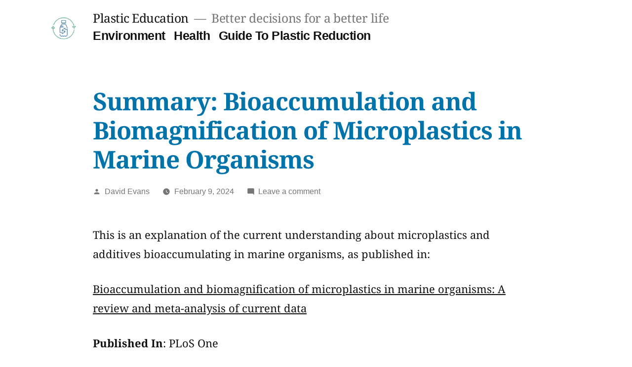

--- FILE ---
content_type: text/plain
request_url: https://www.google-analytics.com/j/collect?v=1&_v=j102&a=176037076&t=pageview&_s=1&dl=https%3A%2F%2Fplastic.education%2Fsummary-bioaccumulation-and-biomagnification-of-microplastics-in-marine-organisms%2F&ul=en-us%40posix&dt=Summary%3A%20Bioaccumulation%20and%20Biomagnification%20of%20Microplastics%20in%20Marine%20Organisms%20-%20Plastic%20Education&sr=1280x720&vp=1280x720&_u=IEBAAEABAAAAACAAI~&jid=1835838387&gjid=194927577&cid=1356260306.1769089147&tid=UA-154639599-1&_gid=861195277.1769089147&_r=1&_slc=1&z=1127762293
body_size: -451
content:
2,cG-L9M5ZH4B4L